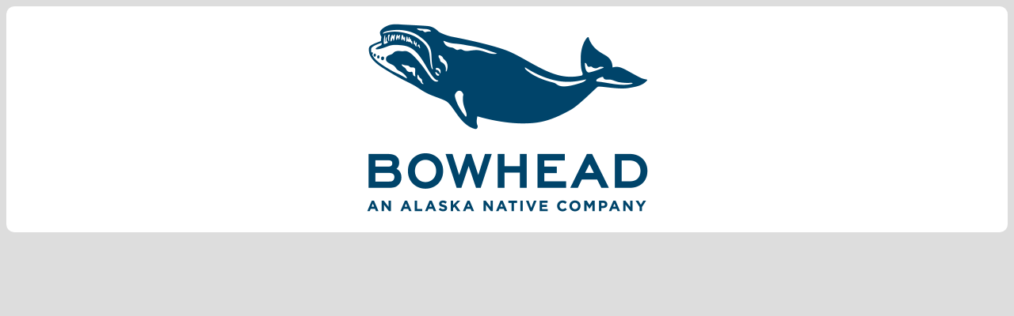

--- FILE ---
content_type: text/html;charset=UTF-8
request_url: https://bowheadcareers-uicalaska.icims.com/jobs/search?pr=1&searchRelation=keyword_all&schemaId=&o=
body_size: 41389
content:




























<!DOCTYPE html><html  lang="" prefix=""  class=""><head id=""  class=""><!-- END OF ICIMS HEADER --><base href="">     <title>iCIMS Careers Portal</title>  <style type="text/css"> body { background-color: #dddddd; background-repeat: no-repeat; background-size: cover; display:block!important; }  #contain{ width: 100%;  }    #content { margin: 0 auto; width: 100%; height: 100%; background-color: #ffffff; border-radius: 10px; padding-bottom: 10px; padding-top: 10px; }  #portal { width: 100%; height: 100%; }  #logo_img { background-image:url('[data-uri]'); background-repeat: no-repeat; background-position: top; max-height: 300px; }  #preview_portal {     height:800px; }  #logo_img {     height: 154px;     width: 14%; }  #logo_contain{     text-align: center; }  .logo_dims { 	height:262px!important; 	width: 80%!important; 	background-size: contain; }   </style> </head><body> <div id="contain"> <div id="content"> <div id="logo_contain"> <img id="logo_img" class="logo_dims" src="[data-uri]"></div> <div id="portal" class="icims_height_fix"><!-- ICIMS START -->
<script type="text/javascript" src="https://cdn02.icims.com/a/images.icims.com/content/platform_177.0.0.251209-3d3715d9569-11-5/script/lib/domreplacement/domReplacement.js"></script>
<script type="text/javascript" src="https://cdn02.icims.com/a/images.icims.com/content/platform_177.0.0.251209-3d3715d9569-11-5/script/common/icims.js"></script>
<script type="text/javascript" src="https://cdn02.icims.com/a/images.icims.com/content/platform_177.0.0.251209-3d3715d9569-11-5/script/portal/utils.js"></script>
<script type="text/javascript">var useAutoScrolling = false;</script>
<!--[if lte IE 8]>
<script type="text/javascript">useAutoScrolling = true;</script>
<![endif]-->
<script type="text/javascript">

if (window.addEventListener) {
window.addEventListener('message', icims_handlePostMessage, false);
} else if (window.attachEvent) {
window.attachEvent('onmessage', icims_handlePostMessage);
}
function icims_handlePostMessage(event) {
// If this is not a message from an icims domain, ignore it.
if (event.origin.indexOf('icims.com') == -1) return;
var data = event.data;
if (typeof data === "string") {
try {
data = ICIMS.jsonDecode(data);
} catch(e) {
data = event.data;
}
}
try {
if (data && data.height && !isNaN(data.height)) {
document.getElementById('icims_content_iframe').height = parseInt(data.height);
} else if ((data && 'x' in data && 'y' in data && !isNaN(parseInt(data.x)) && !isNaN(parseInt(data.y)))) {
top.scrollTo(parseInt(data.x), parseInt(data.y));
} else if(data && data.pageTitle){
window.document.title = data.pageTitle;
}
} catch (e) {}
}
function getCookie(name) {
var match = document.cookie.match(name + '=(.*?)(;|$)');
if (match) return unescape(match[1]);
else return "";
}
function updateUrl(url) {
try {
history.replaceState({}, '', url);
} catch (e) {}
}
icimsAddOnload(function() {
var icimsFrame = document.createElement('iframe');
var iFrameHeight = 500;
icimsFrame.id = 'icims_content_iframe';
icimsFrame.name = 'icims_content_iframe';
icimsFrame.src = 'https:\/\/bowheadcareers-uicalaska.icims.com\/jobs\/search?pr=1&searchRelation=keyword_all&schemaId=&o=&in_iframe=1';
icimsFrame.setAttribute('style', 'width: 100%;border: none;margin: 0px');


iFrameHeight = 500;

icimsFrame.setAttribute('height', iFrameHeight);
icimsFrame.setAttribute('title', 'iCIMS Content iFrame');
icimsFrame.onload=function() {
try {
window.parent.parent.scrollTo(0,0);
} catch (e) {}
};
document.getElementById('icims_iframe_span').appendChild(icimsFrame);
try {
var height = getCookie('cookie_icims_iframe_content_height');
if (height > 0 && typeof style !== 'undefined') style.height = height + 'px';
} catch(e) {}
document.getElementById('icims_content_iframe').onreadystatechange = function() {
try{
if ('interactive' == this.readyState) {
window.scroll(1,1);
}
} catch(e) {}
};
try {
var height = 0;
if (navigator.userAgent.indexOf("Firefox")!=-1) height = document.body.offsetHeight + 16;
else height = document.body.scrollHeight;
document.cookie="cookie_icims_iframe_content_height="+height+";SameSite=Strict;Secure;path=/;";
} catch(e) {}
});
</script>
<noscript>
<iframe src="https://bowheadcareers-uicalaska.icims.com/jobs/search?pr=1&amp;searchRelation=keyword_all&amp;schemaId=&amp;o=&amp;in_iframe=1" id="noscript_icims_content_iframe" name="noscript_icims_content_iframe" title="Noscript iCIMS Content iFrame" style="width:100%;" height="500"></iframe>
</noscript>
<span id="icims_iframe_span" role="main" aria-label="Career Portal">
</span>































<!-- ICIMS END --></div> </div> </div> </body><icimscss><style>.icims_height_fix {background: none;background-image:none;display: initial;padding: 0px;max-width: 100%!important;width: 100%!important;}.parent_width_fix {max-width: 100%!important;} body{display:inherit!important;}</style></icimscss></body></html>
